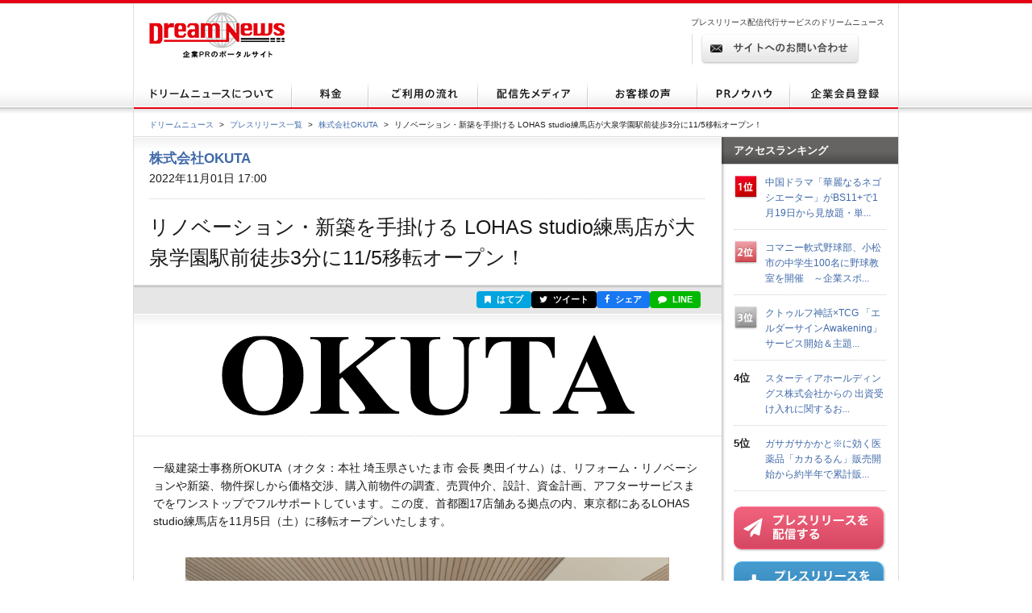

--- FILE ---
content_type: text/html; charset=utf-8
request_url: https://www.dreamnews.jp/press/0000269356/
body_size: 11699
content:
<!DOCTYPE html PUBLIC "-//W3C//DTD XHTML 1.0 Transitional//EN" "http://www.w3.org/TR/xhtml1/DTD/xhtml1-transitional.dtd">
<html xmlns="http://www.w3.org/1999/xhtml" xml:lang="ja" lang="ja">
<head>
  <meta http-equiv="Content-Type" content="text/html; charset=utf-8" />
  <title>リノベーション・新築を手掛ける LOHAS studio練馬店が大泉学園駅前徒歩3分に11/5移転オープン！ | 株式会社OKUTAのプレスリリース</title>
  <meta http-equiv="content-script-type" content="text/javascript" />
  <meta http-equiv="content-style-type" content="text/css" />
  <meta name="csrf-token" content="20bbwdH9OB4SQjgchA6luJBw5ngjA7fiuA6zHJsG">
    <meta name="keywords" content="リノベーション・新築を手掛ける LOHAS studio練馬店が大泉学園駅前徒歩3分に11/5移転オープン！,株式会社OKUTA,プレスリリース,ニュースリリース,配信,代行,DreamNews,ドリームニュース" />
  <meta name="description" content="" />
  <!-- OGP -->
<meta property="og:type" content="article" />
<meta property="og:url" content="https://www.dreamnews.jp/press/0000269356" />
<meta property="og:site_name" content="ドリームニュース" />
<meta property="og:title" content="リノベーション・新築を手掛ける LOHAS studio練馬店が大泉学園駅前徒歩3分に11/5移転オープン！" />
<meta property="og:description" content="" />
<meta property="fb:app_id" content="281214448729868">
<meta property="og:image" content="https://www.dreamnews.jp/press/0000269356/images/bodyimage1" />
<!-- Twitter Card -->
<meta name="twitter:site" content="@dreamnews_press">
<meta name="twitter:title" content="リノベーション・新築を手掛ける LOHAS studio練馬店が大泉学園駅前徒歩3分に11/5移転オープン！">
<meta name="twitter:card" content="summary_large_image">
<meta name="twitter:creator" content="@dreamnews_press">
<meta name="twitter:description" content="">
<meta name="twitter:domain" content="www.dreamnews.jp">
<meta name="twitter:image" content="https://www.dreamnews.jp/press/0000269356/images/bodyimage1">
<meta name="twitter:image:src" content="https://www.dreamnews.jp/press/0000269356/images/bodyimage1">
  <link rel="shortcut icon" href="/img/common/favicon.ico" />
  <!-- for legacy browser -->
  <link rel="stylesheet" href="https://cdnjs.cloudflare.com/ajax/libs/font-awesome/4.7.0/css/font-awesome.min.css" />
  <link rel="stylesheet" type="text/css" href="/css/press.css?aaa" media="screen,print" />
<link rel="canonical" href="https://www.dreamnews.jp/press/0000269356" />
  <link rel="preload" as="style" href="https://www.dreamnews.jp/build/assets/app-SUL7eeBe.css" /><link rel="modulepreload" as="script" href="https://www.dreamnews.jp/build/assets/app-Cupe5fKM.js" /><link rel="modulepreload" as="script" href="https://www.dreamnews.jp/build/assets/jquery-C1W3mA5c.js" /><link rel="modulepreload" as="script" href="https://www.dreamnews.jp/build/assets/jquery.cookie-DCGUuyZl.js" /><link rel="modulepreload" as="script" href="https://www.dreamnews.jp/build/assets/jquery-DvToKkqq.js" /><link rel="stylesheet" href="https://www.dreamnews.jp/build/assets/app-SUL7eeBe.css" /><script type="module" src="https://www.dreamnews.jp/build/assets/app-Cupe5fKM.js"></script>  </head>

<body >
  <a id="pagetop" name="pagetop"></a>
  <div id="header">
  <p id="logo"><a href="/"><img src="/img/common/logo01.gif" alt="プレスリリース配信代行・掲載ならドリームニュース" width="168" height="57" /></a></p>
  
  <div class="contactBox">
  
  <p id="h1_sub">プレスリリース配信代行サービスのドリームニュース</p>
  <div class="tel">
  
  <!--<p class="txt01">サービスお問い合わせ専用ダイヤル <span>9:00～18：00（土日祝日を除く）</span></p>
  <p class="txt02"><span>03-6459-2831</span></p>-->
  
  </div> <!-- end of class="tel" -->
  
  <p class="ro btn01"><a href="https://www.dreamnews.jp/contact"><img src="/img/common/btn01.gif" alt="サイトからのお問い合わせ" width="197" height="38" /></a></p>
  </div>
  </div> <!-- end of id="header" -->


<div id="gnav">
  <ul class="ro">
    <li>
      <a href="https://www.dreamnews.jp/about">
        <img src="/img/common/gnav01.gif" alt="ドリームニュースについて" width="196" height="35" />
      </a>
    </li>
    <li>
      <a href="https://www.dreamnews.jp/price">
        <img src="/img/common/gnav02.gif" alt="料金" width="95" height="35" />
      </a>
    </li>
    <li>
      <a href="https://www.dreamnews.jp/flow">
        <img src="/img/common/gnav03.gif" alt="ご利用の流れ" width="136" height="35" />
      </a>
    </li>
    <li>
      <a href="https://www.dreamnews.jp/medialist">
        <img src="/img/common/gnav04.gif" alt="配信先メディア" width="136" height="35" />
      </a>
    </li>
    <li>
      <a href="https://www.dreamnews.jp/interview">
        <img src="/img/common/gnav05.gif" alt="お客様の声" width="136" height="35" />
      </a>
    </li>
    <li>
      <a href="https://www.dreamnews.jp/kiwame">
        <img src="/img/common/gnav06.gif" alt="PRノウハウ" width="115" height="35" />
      </a>
    </li>
    <li>
      <a href="https://www.dreamnews.jp/attention">
        <img src="/img/common/gnav07.gif" alt="企業会員登録" width="134" height="35" />
      </a>
    </li>
  </ul>
</div> <!-- end of id="gnav" -->  <div id="breadCrumb">
  <div id="breadCrumb-inner">
    <ul>
      <li><a href="https://www.dreamnews.jp">ドリームニュース</a><span>&gt;</span></li>
      <li><a href="https://www.dreamnews.jp/press">プレスリリース一覧</a><span>&gt;</span></li>
              <li><a href="https://www.dreamnews.jp/company/0000004007">株式会社OKUTA</a><span>&gt;</span></li>
            <li class="press_title">リノベーション・新築を手掛ける LOHAS studio練馬店が大泉学園駅前徒歩3分に11/5移転オープン！</li>
    </ul>
  </div>
</div> <!-- end of id="breadCrumb" -->

<div id="main" class="press">
  <div id="main2column" class="clearfix">
    <div id="colmunLeft">
      <div id="headSec" class="section">
        <div id="company_name">
                      <a href="https://www.dreamnews.jp/company/0000004007">株式会社OKUTA</a>
                  </div>
        <p class="date">2022年11月01日 17:00</p>
        <h1>リノベーション・新築を手掛ける LOHAS studio練馬店が大泉学園駅前徒歩3分に11/5移転オープン！</h1>
      </div> <!-- end of id="headSec" -->

      <div id="socialBtn">
        <div id="socialBtnInner" class="clearfix">
          <ul class="clearfix">
                        <li class="buttonHatena">
              <a href="https://b.hatena.ne.jp/entry/panel/?url=https%3A%2F%2Fwww.dreamnews.jp%2Fpress%2F0000269356&title=%E3%83%AA%E3%83%8E%E3%83%99%E3%83%BC%E3%82%B7%E3%83%A7%E3%83%B3%E3%83%BB%E6%96%B0%E7%AF%89%E3%82%92%E6%89%8B%E6%8E%9B%E3%81%91%E3%82%8B+LOHAS+studio%E7%B7%B4%E9%A6%AC%E5%BA%97%E3%81%8C%E5%A4%A7%E6%B3%89%E5%AD%A6%E5%9C%92%E9%A7%85%E5%89%8D%E5%BE%92%E6%AD%A93%E5%88%86%E3%81%AB11%2F5%E7%A7%BB%E8%BB%A2%E3%82%AA%E3%83%BC%E3%83%97%E3%83%B3%EF%BC%81" target="_blank" rel="nofollow" title="このエントリーをはてなブックマークに追加"><i class="fa fa-bookmark"></i> はてブ</a>
            </li>
            <li class="buttonTwitter">
              <a href="https://twitter.com/intent/tweet?text=%E3%83%AA%E3%83%8E%E3%83%99%E3%83%BC%E3%82%B7%E3%83%A7%E3%83%B3%E3%83%BB%E6%96%B0%E7%AF%89%E3%82%92%E6%89%8B%E6%8E%9B%E3%81%91%E3%82%8B+LOHAS+studio%E7%B7%B4%E9%A6%AC%E5%BA%97%E3%81%8C%E5%A4%A7%E6%B3%89%E5%AD%A6%E5%9C%92%E9%A7%85%E5%89%8D%E5%BE%92%E6%AD%A93%E5%88%86%E3%81%AB11%2F5%E7%A7%BB%E8%BB%A2%E3%82%AA%E3%83%BC%E3%83%97%E3%83%B3%EF%BC%81&url=https%3A%2F%2Fwww.dreamnews.jp%2Fpress%2F0000269356&via=dreamnews_press" target="_blank" rel="nofollow" title="ツイート"><i class="fa fa-twitter"></i> ツイート</a>
            </li>
            <li class="buttonFacebook">
              <a href="https://www.facebook.com/sharer/sharer.php?u=https%3A%2F%2Fwww.dreamnews.jp%2Fpress%2F0000269356" target="_blank" rel="nofollow" title="シェア"><i class="fa fa-facebook"></i> シェア</a>
            </li>
            <li class="buttonLine">
              <a href="https://social-plugins.line.me/lineit/share?url=https%3A%2F%2Fwww.dreamnews.jp%2Fpress%2F0000269356" target="_blank" rel="nofollow" title="LINEで送る"><i class="fa fa-comment"></i> LINE</a>
            </li>
          </ul>
        </div>
      </div> <!-- end of id="socialBtn" -->

      <div id="section01" class="section">
                <div class="logo">
          <img src="https://www.dreamnews.jp/press/0000269356/images/headimage" />
        </div>
                <div class="block nodot clearfix">
          <div id="body" class="layout6" itemprop="articleBody">
  <div id="body1area">
    <div id="body1">
      一級建築士事務所OKUTA（オクタ：本社 埼玉県さいたま市 会長 奥田イサム）は、リフォーム・リノベーションや新築、物件探しから価格交渉、購入前物件の調査、売買仲介、設計、資金計画、アフターサービスまでをワンストップでフルサポートしています。この度、首都圏17店舗ある拠点の内、東京都にあるLOHAS studio練馬店を11月5日（土）に移転オープンいたします。<br /><br />
    </div><!-- #body1 -->
  </div><!-- #body1area -->
  <!-- #body1area -->
    <div id="bodyimagearea" class="iscenter">
    <img src="https://www.dreamnews.jp/press/0000269356/images/bodyimage1" id="bodyimage1">
  </div><!-- #bodyimage1area -->
    <div id="body2area">
    <div id="body2">
      <br />OKUTAではリフォーム・リノベーション・新築・不動産購入を検討中のお客様との打合せ用ショールームとして「LOHAS studio（ロハススタジオ）」を首都圏に展開しています。<br />これまでは、多くの方にお集まり頂けるよう広いスペースを重視し、また各拠点に事務所を併設しスタッフが在中していましたが、現在は全社員を対象にテレワークを推奨しています。Withコロナの時代に合わせ、ショールームも大勢が集まる場でなく少人数で使用できるようコンパクトな広さとし、ターミナル駅の近くに複数拠点設けることで最寄りの店舗へ来店して頂きやすいよう展開しています。<br /><br />練馬店は「Hygge×Timeless」をコンセプトに、国産木を多用し北欧と和風モダンテイストに設えました。日本の美意識を融合した飽きのこないデザインに仕上げており、経年美化していく素材の豊かさや北欧照明のほのかな灯りで寛ぎながら、スローな時間をお過ごしいただけます。<br /><br /><br /><br /><strong><span style="text-decoration:underline;">≪ LOHAS studio練馬店 詳細 ≫</span></strong><br /><br />住所：東京都練馬区東大泉1-33-2　ビュー大泉学園1F<br />電話：0120-19-5955（直通：048-631-1111）<br />営業時間：午前10時～午後6時<br />定休日：毎週水曜日<br />（ご都合が合わず、定休日や営業時間外の来店を希望されるお客さまは、大変お手数ですが店舗スタッフまでお問い合わせください。）<br />HP：<a href="https://www.dreamnews.jp/press/0000269356/j?ec=https%253A%252F%252Fwww.okuta.com%252Fpc%252Fstudio%252F">https://www.okuta.com/pc/studio/</a><br /><br /><br /><br /><strong><span style="text-decoration:underline;">≪ 一級建築士事務所 株式会社 OKUTAについて ≫</span></strong><br /><br />社　名：株式会社 OKUTA（オクタ）<br />店　舗：LOHAS studio（ロハススタジオ・首都圏17店舗）<br />Handyman（ハンディマン首都圏50店舗COM加盟店含む）<br />本　社：埼玉県さいたま市大宮区宮町3-25<br />代表取締役会長：奥田　イサム（おくたいさむ）<br />代表取締役社長：小泉　太（こいずみふとし）<br />設　立：1992年１月（創業：1991年）<br />社員数：約300名<br />資本金：6,700万円<br />売上：2021年9月度決算　70億3,500万円（OKUTA Family連結決算）<br /><br />【事業内容】<br />高品質・高性能で健康と環境を配慮した住宅デザインリフォーム・長期優良住宅推進モデル事業対応戸建住宅-マンション（LOHAS studio）・水まわりに特化したリフォーム（Handyman）・新築（LOHASTA home）・不動産仲介（OKUTA不動産）・オリジナル建材開発販売・自然エネルギー機器（太陽光発電、太陽熱温水等）販売（OK-DEPOT）<br />＊長期優良住宅推進モデル事業対応（戸建住宅、マンション）<br /><br />◆OKUTAは1% for the Planetのメンバーです。<br />自然環境を守るため、オリジナル建材の売上の1%を<br />環境保護活動に寄付しています。<br /><br />◆OKUTAのpassiv designは<br />「GOOD DESIGN AWARD 2015年度」を受賞しました<br /><br />◆株式会社OKUTA《公式サイト》<a href="https://www.dreamnews.jp/press/0000269356/j?ec=https%253A%252F%252Fokuta.jp%252F">https://okuta.jp/</a><br />OKUTA Facebookページ：<a href="https://www.dreamnews.jp/press/0000269356/j?ec=https%253A%252F%252Fwww.facebook.com%252FOKUTA">https://www.facebook.com/OKUTA</a><br />OKUTAオフィシャルブログ：<a href="https://www.dreamnews.jp/press/0000269356/j?ec=https%253A%252F%252Fokuta.jp%252Fblog%252Fpublic%252F">https://okuta.jp/blog/public/</a><br /><br />《本件についてのお問い合わせ先》<br />一級建築士事務所　株式会社 OKUTA　総務部広報課　佐藤・小林<br />〒330-0802　埼玉県さいたま市大宮区宮町3-25<br />TEL：048-631-1163　　FAX：048-657-6000<br />MAIL：center@okuta.com
    </div><!-- #body2 -->
  </div><!-- #body2area -->
</div><!-- #body -->
        </div> <!-- end of class="block" -->
        <div class="press-attention-area">
            <p>※記載内容（リンク先を含む）のサービスや表現の適法性について、ドリームニュースでは関知しておらず確認しておりません。<p>
        </div>

          
        <div class="block">
          <ul class="clearfix">
            <li class="date">2022年11月01日 17:00</li>
                        <li class="category"><a href="https://www.dreamnews.jp/category/18">その他</a></li>
                      </ul>
                    <ul class="tag clearfix">
            <li>住宅、建築、不動産</li>
          </ul>
                  </div> <!-- end of class="block" -->
      </div> <!-- end of id="section01" -->

      
            <div id="outline" class="section">
        <div class="ttlBlock">
          <h2>会社概要</h2>
        </div>
        <div class="cont clearfix">
                    <div class="txtBlock">
            <dl class="clearfix">
              <dt>商号</dt>
              <dd>株式会社OKUTA（カブシキガイシャオクタ）
              </dd>
                            <dt>代表者</dt>
              <dd>奥田イサム</dd>
                                          <dt>所在地</dt>
              <dd>〒330-0802埼玉県さいたま市大宮区宮町3-25OKUTA Family BLDG</dd>
                                          <dt>TEL</dt>
              <dd>0120-19-5955</dd>
                                          <dt>業種</dt>
              <dd>住宅・家具・不動産・建築・土木</dd>
                                          <dt>上場先</dt>
              <dd>未上場</dd>
                                          <dt>従業員数</dt>
              <dd>500名未満</dd>
                                          <dt>会社HP</dt>
              <dd><a href="http://www.okuta.com/" rel="nofollow" target="_blank">http://www.okuta.com/</a>
              </dd>
                                          <dt>公式ブログ</dt>
              <dd><a href="http://www.okuta.com/blog/official/" rel="nofollow" target="_blank">http://www.okuta.com/blog/official/</a></dd>
                          </dl>
            <ul class="btnBlock clearfix ro">
            </ul>
          </div>
        </div>
      </div> <!-- end of id="outline" -->
      
            <div id="latest" class="section">
        <div class="ttlBlock">
          <h2>株式会社OKUTAの最新プレスリリース</h2>
        </div>
        <dl class="cont clearfix">
                    <dt>2025年12月23日 14:00</dt>
          <dd><a href="https://www.dreamnews.jp/press/0000337768">LOHASTA home「埼玉県環境住宅賞」にて協議会会長特別賞受賞！</a></dd>
                    <dt>2025年12月04日 09:00</dt>
          <dd><a href="https://www.dreamnews.jp/press/0000336032">LOHAS studio 5作品入賞！「ジェルコリフォームコンテスト2025 関東甲信越支部」</a></dd>
                    <dt>2025年12月03日 16:00</dt>
          <dd><a href="https://www.dreamnews.jp/press/0000336031">LOHAS studio「ウッドワン空間デザインアワード2025」にてウッドワン賞受賞</a></dd>
                    <dt>2025年10月27日 10:00</dt>
          <dd><a href="https://www.dreamnews.jp/press/0000332690">LOHAS studio 22年連続受賞！「ジェルコリフォームコンテスト全国大会」にて8作品受賞</a></dd>
                    <dt>2025年10月08日 13:00</dt>
          <dd><a href="https://www.dreamnews.jp/press/0000331315">LOHAS studio「住まいのリフォームコンクール」にて2作品受賞！</a></dd>
                  </dl>
        <p class="readMore"><a href="https://www.dreamnews.jp/company/0000004007">この企業のプレスリリースをもっと見る</a></p>
      </div> <!-- end of id="latest" -->
          </div> <!-- end of id="colmunLeft" -->

    <div id="colmunRight">
      <p class="title">アクセスランキング</p>
      <dl class="rank clearfix">
    <dt>
              <img src="/img/index/icon16.gif" alt="1位" width="30" height="31" />
          </dt>
    <dd>
      <a href="/press/0000339393/">中国ドラマ「華麗なるネゴシエーター」がBS11+で1月19日から見放題・単...</a>
    </dd>
  </dl>
    <dl class="rank clearfix">
    <dt>
              <img src="/img/index/icon17.gif" alt="2位" width="30" height="31" />
          </dt>
    <dd>
      <a href="/press/0000339373/">コマニー軟式野球部、小松市の中学生100名に野球教室を開催　～企業スポ...</a>
    </dd>
  </dl>
    <dl class="rank clearfix">
    <dt>
              <img src="/img/index/icon18.gif" alt="3位" width="30" height="31" />
          </dt>
    <dd>
      <a href="/press/0000339523/">クトゥルフ神話×TCG
「エルダーサインAwakening」
サービス開始＆主題...</a>
    </dd>
  </dl>
    <dl class="rank clearfix">
    <dt>
              4位
          </dt>
    <dd>
      <a href="/press/0000339370/">スターティアホールディングス株式会社からの
出資受け入れに関するお...</a>
    </dd>
  </dl>
    <dl class="rank clearfix">
    <dt>
              5位
          </dt>
    <dd>
      <a href="/press/0000320241/">ガサガサかかと※に効く医薬品「カカるるん」販売開始から約半年で累計販...</a>
    </dd>
  </dl>
      <script type="text/javascript">
        document.write('<script type="text/javascript" src="https://ra' + Math.floor(Math.random() * 2) + '.newswatch.co.jp/cgi-bin/ra/KAN044?cs=utf8&l=' + escape(location.href) + '"></scr' + 'ipt>');
      </script>
      <ul class="bnr">
        <li class="ro"><a href="https://www.dreamnews.jp/about"><img src="/img/common/press_combtn.png" alt="プレスリリースを配信する" /></a></li>
        <li class="ro"><a href="https://www.dreamnews.jp/about/media"><img src="/img/common/press_mediabtn.png" alt="プレスリリースを受け取る" /></a>
        </li>
        <li><a class="twitter-timeline" data-lang="ja" data-width="190" data-height="400" data-theme="light" href="https://twitter.com/dreamnews_press?ref_src=twsrc%5Etfw">ドリームニュース</a> <script async src="https://platform.twitter.com/widgets.js" charset="utf-8"></script></li>
        <li><a href="https://www.facebook.com/dreamnews.jp"><img src="/img/common/facebook_bnr.gif" alt="DreamNews:facebook"></a></li>
      </ul>
    </div> <!-- end of id="colmunRight" -->
  </div> <!-- end of id="main2column" -->
</div> <!-- end of id="main" -->

  <div id="pagetopBtn">
    <p><a href="#pagetop"><img src="/img/common/arrow01.gif" alt="" width="46" height="26" /></a></p>
  </div> <!-- end of id="pagetopBtn" -->
  <div id="footer">
  <div id="footerin">
    <dl class="footlist1">
      <dt>プレスリリース配信代行サービス</dt>
      <dd><a href="https://www.dreamnews.jp/about">ドリームニュースについて</a></dd>
      <dd><a href="https://www.dreamnews.jp/price">料金</a></dd>
      <dd><a href="https://www.dreamnews.jp/flow">ご利用の流れ</a></dd>
      <dd><a href="https://www.dreamnews.jp/medialist">配信先メディア</a></dd>
      <dd><a href="https://www.dreamnews.jp/interview">お客様の声</a></dd>
      <dd><a href="https://www.dreamnews.jp/kiwame">プレスリリースの究め</a></dd>
      <dd><a href="https://www.dreamnews.jp/kiwame/pressrelease">プレスリリースとは</a></dd>
      <dd><a href="https://www.dreamnews.jp/kiwame/writing">プレスリリースの書き方</a></dd>
      <dd><a href="https://www.dreamnews.jp/kiwame/template">プレスリリース テンプレート</a></dd>
      <dd><a href="https://www.dreamnews.jp/kiwame/magazine">プレスリリースマガジン</a></dd>
    </dl>
    <div class="footlist2">
      <div class="listCover">
        <dl class="footlist3">
          <dt>その他</dt>
          <dd><a href="https://www.dreamnews.jp/faq">よくあるご質問</a></dd>
          <dd><a href="https://www.dreamnews.jp/about/agency">代理店プログラム</a></dd>
          <dd><a href="https://www.dreamnews.jp/ad">広告掲載について</a></dd>
        </dl>
        <dl class="footlist4">
          <dt>関連サービス</dt>
          <dd><a href="https://www.dreamnews.jp/option/global">海外プレスリリース配信サービス</a></dd>
          <!--<dd><a href="https://www.dreamnews.jp/option/prepub">プレパブPRサービス</a></dd>-->
          <dd><a href="https://www.web-kessan.jp/" target="_blank">インターネット決算公告サービス「決算＠公告」</a></dd>
          <dd><a href="https://www.b-get.jp/" target="_blank">ブログでプロモーション「ブロゲット」</a></dd>
        </dl>
      </div> <!-- end of class="listCover" -->
      <dl class="footlist5">
        <dt>会員登録</dt>
        <dd><a href="https://www.dreamnews.jp/attention">企業会員登録-プレスリリース配信をご希望の企業様はこちら</a></dd>
        <dd><a href="https://www.dreamnews.jp/about/media">メディア会員登録-無料で最新のプレスリリースをお届けします</a></dd>
        <dd><a href="https://www.dreamnews.jp/about/monitor">モニター会員登録-登録無料、モニター会員募集中</a></dd>
      </dl>
    </div> <!-- end of class="footlist2" -->

    <dl class="footlist6">
      <dd>
        <p class="tel"></p>
        <p class="ro mt13"><a href="https://www.dreamnews.jp/contact"><img src="/img/common/btn02.gif" alt="サイトからのお問い合わせ" width="220" height="39" /></a></p>
        <p class="logo"><img src="/img/common/logo02.gif" alt="GlobalInsight Co.,Ltd." width="170" height="46" /></p>
      </dd>
    </dl> <!-- end of class="footlist6" -->
  </div> <!-- end of id="footerin" -->
</div> <!-- end of id="footer" -->

<div id="footer2">

  <p>
    <a href="https://www.dreamnews.jp/company">運営会社 </a>
     ｜ <a href="https://www.dreamnews.jp/privacy">プライバシーポリシー</a>
     ｜ <a href="https://www.dreamnews.jp/guideline/deletion">情報削除ガイドライン</a>
     ｜ <a href="https://www.dreamnews.jp/sitepolicy">サイトのご利用について</a>
     ｜ <a href="https://www.dreamnews.jp/sitemap">サイトマップ</a>
     ｜ <a href="https://www.dreamnews.jp/contact">お問い合わせ</a>
    </p>
  <address>&copy; 2007-2026 GlobalIndex Co.,Ltd. All Rights Reserved. </address>
</div> <!-- end of id="footer2" -->

  <script type="application/ld+json">
[{"@context":"https://schema.org","@type":"NewsArticle","headline":"リノベーション・新築を手掛ける LOHAS studio練馬店が大泉学園駅前徒歩3分に11/5移転オープン！","name":"リノベーション・新築を手掛ける LOHAS studio練馬店が大泉学園駅前徒歩3分に11/5移転オープン！","url":"https://www.dreamnews.jp/press/0000269356","image":[{"@type":"ImageObject","url":"https://www.dreamnews.jp/press/0000269356/images/bodyimage1"}],"datePublished":"2022-11-01T17:00:00+09:00","dateModified":"2022-11-01T17:00:26+09:00","mainEntityOfPage":{"@type":"WebPage","@id":"https://www.dreamnews.jp/press/0000269356","name":"リノベーション・新築を手掛ける LOHAS studio練馬店が大泉学園駅前徒歩3分に11/5移転オープン！"},"author":{"@type":"Organization","name":"株式会社OKUTA"},"publisher":{"@type":"Organization","name":"ドリームニュース","logo":{"@type":"ImageObject","url":"https://www.dreamnews.jp/img/common/dreamnews.png","width":112,"height":112}},"identifier":"0000269356","inLanguage":"ja","isAccessibleForFree":true,"description":"","isPartOf":{"@type":"CreativeWork","name":"ドリームニュース","url":"https://www.dreamnews.jp"},"thumbnailUrl":"https://www.dreamnews.jp/press/0000269356/images/bodyimage1","articleSection":"その他"},{"@context":"https://schema.org","@type":"BreadcrumbList","itemListElement":[{"@type":"ListItem","position":1,"name":"ドリームニュース","item":"https://www.dreamnews.jp"},{"@type":"ListItem","position":2,"name":"プレスリリース一覧","item":"https://www.dreamnews.jp/press"},{"@type":"ListItem","position":3,"name":"株式会社OKUTA","item":"https://www.dreamnews.jp/company/0000004007"},{"@type":"ListItem","position":4,"name":"リノベーション・新築を手掛ける LOHAS studio練馬店が大泉学園駅前徒歩3分に11/5移転オープン！","item":"https://www.dreamnews.jp/press/0000269356"}]}]</script>
</body>

</html>


--- FILE ---
content_type: text/css
request_url: https://www.dreamnews.jp/build/assets/app-SUL7eeBe.css
body_size: 14437
content:
html{overflow-y:scroll}body{color:#1a1a1a;font-size:13px;font-family:メイリオ,ＭＳ Ｐゴシック,sans-serif;text-align:center;background:#fff url(/img/common/bg01.gif) top left repeat-x;line-height:150%}* html body{font-family:メイリオ,ＭＳ Ｐゴシック,sans-serif;font-size:82%}*:first-child+html body{font-family:メイリオ,ＭＳ Ｐゴシック,sans-serif;font-size:82%}h1,h2,h3,h4,h5,h6,p,pre,blockquote,ul,ol,dl,dd{font-size:100%}img{vertical-align:bottom}a,a:link{color:#3f69a9;text-decoration:none}a:visited{color:#8e3e97;text-decoration:none}a:hover{color:#ff8a00;text-decoration:underline}html,body{height:100%;margin:0}#container{width:100%;min-height:100%;height:auto!important;height:100%;margin:0 auto;position:relative}#header{width:948px;text-align:left;margin:5px auto 0;border-right:1px solid #dddddd;border-left:1px solid #dddddd;padding-bottom:20px}.mypage#header{position:relative;height:61px;padding-bottom:0;z-index:2}#header #logo{float:left;padding:10px 0 0 19px}#header h1,#header #h1_sub{font-weight:400;font-size:10px;margin:3px 17px 0 9px;padding:0 0 0 10px;color:#333;text-align:right}.mypage#header h1{position:absolute;float:none;padding:10px 0 0 19px;background:none;margin:0}#header .contactBox{float:right}.mypage#header .contactBox{margin-top:5px}#header .tel{float:left;padding:0 10px;margin-top:5px;text-align:left}#header .tel .txt01{font-weight:700}#header .tel .txt01 span{font-weight:400;font-size:85%}#header .tel .txt02{font-weight:700;color:#e70010;font-size:185%}#header .tel .txt02 span{padding-left:37px;background:url(/img/common/icon01.gif) 8px .15em no-repeat}#header .btn01{float:left;margin-top:5px;padding-right:14px;padding-left:10px;border-left:1px solid #dddddd}#gnav{background:url(/img/common/bg02.gif) bottom left repeat-x}.mypage#gnav{position:relative;z-index:1}.mypage#gnav .inner{width:948px;min-height:36px;_height:36px;overflow:hidden;margin:0 auto;border-right:1px solid #dddddd;border-left:1px solid #dddddd}.mypage#gnav #hNavi{display:inline;float:right;margin-right:14px;background:url(/img/common/mypage_head_bg1.gif) no-repeat left top;_background:none}.mypage#gnav #hNavi-inner{padding:0 5px;background:url(/img/common/mypage_head_bg2.gif) no-repeat right top;zoom:1}.mypage#gnav #hNavi-inner a:hover{text-decoration:underline}#gnav ul{width:948px;text-align:left;margin:0 auto;border-right:1px solid #dddddd;border-left:1px solid #dddddd}.mypage#gnav #hNavi ul{_float:right;width:auto;overflow:hidden;margin:0;padding-top:10px;_background:url(/img/common/mypage_head_bg1.gif) no-repeat left top;border:none}#gnav ul li{float:left}.mypage#gnav #hNavi ul li{display:inline;margin-right:9px;margin-left:-1px;padding-left:9px;border-left:1px solid #ddd;font-size:93%;height:1.2em}#main2column{min-height:800px}#pagetopBtn{background:url(/img/common/bg04.gif) bottom left repeat-x;height:95px}#pagetopBtn p{width:925px;background:url(/img/common/bg03.gif) top left no-repeat;margin:0 auto;text-align:right;padding:59px 25px 10px 0}* html #footer_container{bottom:expression(document.getElementById("container").offsetHeight % 2 == 0 ? 0 : -1)}#footer_container{width:100%;position:absolute;bottom:0;background:none}#footer{background:#dbdbdb url(/img/common/bg05.gif) top left repeat-x}#footerin{width:950px;margin:0 auto;text-align:left;padding-top:20px;padding-bottom:25px;color:#4d4d4d}#footerin dt{font-weight:700}#footerin a{color:#4d4d4d}#footerin .footlist1{float:left;width:215px;padding-left:14px}#footerin .footlist2{float:left;width:448px;padding-left:22px;background:url(/img/common/bg06.gif) top left repeat-y}#footerin .footlist3{float:left;width:140px}#footerin .footlist4{float:left;width:286px;padding-left:22px;background:url(/img/common/bg06.gif) top left repeat-y}#footerin .footlist5{margin-top:18px}#footerin .footlist6{float:left;width:235px;background:url(/img/common/bg06.gif) top left repeat-y;padding-left:16px}#footerin .footlist6{float:left;width:235px;background:url(/img/common/bg06.gif) top left repeat-y;padding-left:16px}#footerin .footlist6 dt{padding-left:4px}#footerin .footlist6 .time{font-size:85%;padding-left:5px}#footerin .footlist6 .tel{font-weight:700;font-size:185%;padding-left:34px;background:url(/img/common/icon02.gif) 5px 0 no-repeat;margin-top:3px}#footerin .footlist6 .logo{background:url(/img/common/bg07.gif) top left repeat-x;margin-top:9px;padding-top:18px;text-align:center;width:223px}#footer2{background:#ececec url(/img/common/bg08.gif) top left repeat-x;padding:13px 0 16px;color:#999}#footer2 a{color:#1a1a1a}#footer2 address{color:#4d4d4d;font-style:normal;font-size:85%;margin-top:10px}#breadCrumb{background:url(/img/common/breadcrumb_bg01.gif) repeat-x left top}#breadCrumb-inner{width:929px;margin:0 auto;padding:15px 0 0 19px;border:1px solid #DDDDDD;border-top:none;overflow:hidden;background:url(/img/common/breadcrumb_bg02.gif) repeat-x left top}#breadCrumb ul{padding-bottom:9px}#breadCrumb ul{zoom:1}#breadCrumb ul:after{content:" ";display:block;visibility:hidden;height:.1px;clear:both;font-size:.1em;line-height:0}* html #breadCrumb ul{display:inline-block}* html #breadCrumb ul{height:1%}#breadCrumb ul{display:block}#breadCrumb ul li{float:left;margin-right:7px;font-size:77%}#breadCrumb ul li span{padding-left:7px}#main #main2column{width:950px;margin:0 auto;padding-bottom:60px;background:url(/img/common/column2_bg.gif) repeat-y left top;text-align:left}#main #main2column #colmunLeft{display:inline;float:left;width:729px;padding-left:1px;font-size:14px;line-height:1.6}#main #main2column #colmunLeft .borderBoxShadow{background:url(/img/common/borderbox_shadow.gif) no-repeat scroll left bottom transparent;padding-bottom:14px;margin-top:10px}#main #main2column #colmunLeft .borderBox{background-color:#f2f2f2;border:1px solid #DDDDDD;padding:4px}#main #main2column #colmunLeft .borderBox .inner{background-color:#fff}#main #main2column #colmunLeft .catch{color:#e7000b;font-size:100%;font-weight:700;line-height:1.4}#main #main2column #colmunRight{display:inline;float:right;width:219px;padding-right:1px}#main #main2column #colmunRight .title{padding:7px 5px 8px 15px;background:url(/img/index/bg12.gif) bottom left no-repeat;color:#fff;font-weight:700}#main #main2column #colmunRight dl.related{padding:0 15px}#main #main2column #colmunRight dl.related dt{margin-top:12px}#main #main2column #colmunRight dl.related dt img{vertical-align:middle}#main #main2column #colmunRight dl.related dd{margin-top:5px;padding-bottom:12px;background:url(/img/index/dotted01.gif) bottom left repeat-x}#main #main2column #colmunRight dl.related dd.last{background:none}#main #main2column #colmunRight p.listview{margin-top:6px;padding:0 15px;text-align:right}#main #main2column #colmunRight dl.rank{margin:0 15px;padding:12px 0;background:url(/img/index/dotted01.gif) bottom left repeat-x}#main #main2column #colmunRight dl.rank.last{background:none}#main #main2column #colmunRight dl.rank dt{display:inline;float:left;width:38px;font-weight:700}#main #main2column #colmunRight dl.rank dd{display:inline;float:right;width:150px;font-size:90%}#main #main2column dl.info{padding:0 15px}#main #main2column dl.info dt{margin-top:12px}#main #main2column dl.info dt img{vertical-align:middle;margin-bottom:3px}#main #main2column dl.info dd{background:url(/img/index/dotted01.gif) bottom left repeat-x;padding-bottom:12px;margin-top:5px}#main #main2column p.listview{padding:0 15px;text-align:right;margin:6px 0 20px}#main #main2column #colmunRight .bnr{text-align:center;margin-top:18px}#main #main2column #colmunRight .bnr li{margin-top:10px}#main #main2column #colmunRight .bnr li.last{margin-bottom:18px}#main #main2column #colmunLeft .section .cont .errorNote,#main #main2column #colmunLeft .section2 .cont form .errorNote{margin-top:15px;padding:10px 0;border:1px solid #e70010;background-color:#fae1e3;text-align:center}#main #main2column #colmunLeft .section .cont .errorNote p span{padding:2px 0 2px 35px;background:url(/img/common/icon16.gif) no-repeat left center;color:#e70010;font-size:116%}#main #main2column #colmunLeft .section .cont table td .error,#main #main2column #colmunLeft .section2 .cont table td .error,#main #main2column #colmunLeft .section2 .cont ul.error,#main #main2column #colmunLeft .section2 .cont .error{margin-bottom:5px;padding:10px 0 9px 30px;background:url(/img/common/icon14.png) no-repeat 6px 10px #e70010;color:#fff;text-align:left}#main #main2column #colmunLeft .borderBox .error{margin-bottom:10px;padding:3px 0 0 25px!important;height:17px;background:url(/img/common/icon14.gif) no-repeat left 1px;color:#e70010}#main #main2column #colmunLeft .section2 .cont table td #count_outline,#main #main2column #colmunLeft .section2 .cont table td #count_title{color:red}#main #main2column #colmunLeft .section2 .cont ul.error{height:20px}#main #main2column #colmunLeft .section .cont textarea{resize:vertical}#main #main2column ul.my_info li span{margin:0 15px 0 0;line-height:1.5;float:left}#main #main2column ul.my_info a{width:80%;line-height:1.5;float:left}#main #main2column ul.my_info li img{vertical-align:middle;margin:0 0 1px 10px}#main #main2column ul.my_info li{background:url(/img/index/dotted01.gif) bottom left repeat-x;padding-bottom:12px;margin-top:12px}#main #main2column p.my_info_listview{text-align:right;margin:6px 0 0}#mypage #main #main2column #colmunLeft ul#my_menu{margin:0 0 0 -16px}#mypage #main #main2column #colmunLeft ul#my_menu li{float:left;margin:10px 0 5px 50px;width:175px;line-height:1.7em}#mypage #main #main2column #colmunLeft ul#my_menu li a{display:block}#mypage #main #main2column #colmunLeft ul#my_menu li.arrowLink a:hover{background:url(/img/common/icon_arrow.gif) no-repeat left 5px;display:block;padding-left:12px}#mypage #main #main2column #colmunLeft ul#my_menu li div{padding:5px 5px 10px;font-size:90%}#mypage #main #main2column #colmunLeft ul#my_menu li img{margin-bottom:5px}#main #main2column #colmunLeft ul#my_menu2{margin:0 0 0 -5px}#main #main2column #colmunLeft ul#my_menu2 li{float:left;margin:10px 0 5px 10px;width:220px;line-height:1.7em}#main #main2column #colmunLeft ul#my_menu2 li.arrowLink a:hover{background:url(/img/common/icon_arrow.gif) no-repeat left 5px;display:block;padding-left:12px}#main #main2column #colmunLeft ul#my_menu2 li a{display:block}#main #main2column #colmunLeft ul#my_menu3 li{float:left;margin:10px 0 25px;width:322px;line-height:1}#main #main2column #colmunLeft ul#my_menu3 li.even{margin-left:45px}#main #main2column #colmunLeft ul#my_menu3 .menu_title{background:url(/assets/mypage/img/my_menu_titleico.gif) no-repeat;padding-left:20px;font-weight:700;font-size:100%;display:block}#main #main2column #colmunLeft ul#my_option{margin:0 0 0 -16px}#main #main2column #colmunLeft ul#my_option li{float:left;margin:10px 0 5px 40px;width:300px;line-height:1.7em}#main #main2column #colmunLeft ul#my_option li a{display:block}#mypage #main #main2column #colmunLeft ul#my_option li.arrowLink a:hover{background:url(/img/common/icon_arrow.gif) no-repeat left 5px;display:block;padding-left:12px}#mypage #main #main2column #colmunLeft ul#my_option li div{padding:5px 5px 10px}#mypage #main #main2column #colmunLeft ul#my_option li img{margin-bottom:5px}#overseas #main2column #colmunLeft .my_kp .logo{margin-bottom:15px;text-align:right}#main2column #colmunLeft .kuchikomi .formBtn{background:url(/img/common/dotted01.gif) repeat-x scroll left top transparent;margin-top:15px;padding-top:21px}#main2column #colmunLeft .kuchikomi .formBtn .btn{text-align:center}#main2column #colmunLeft #section03 .kuchikomi h3{margin-top:10px}#main2column #colmunLeft #section03 .kuchikomi table{margin:10px 0 5px}#main2column #colmunLeft .kuchikomi .note{font-size:85%}#main2column #colmunLeft .kuchikomi .h3Block{margin:25px 0 5px}#main2column #colmunLeft .kuchikomi .grayBox{margin-top:30px}#main2column #colmunLeft .kuchikomi .requestBtn{position:absolute;top:15px;right:13px}#main2column #colmunLeft .kuchikomi .requestmenu_light,#main2column #colmunLeft .kuchikomi .requestmenu_pro{background:none;position:relative;width:690px;height:85px}#main2column #colmunLeft .kuchikomi .requestmenu_tw{background:none;position:relative;width:690px;height:85px;margin-bottom:50px}#main2column #colmunLeft .kiwame p{line-height:1.5em;font-size:110%}#main2column #colmunLeft .kiwame .kiwame_menu img{float:left}#main #main2column #colmunLeft .kiwame .borderBoxShadow{background:none}#main2column #colmunLeft .kiwame p span.pink{color:#ff1d79;font-weight:700}#main2column #colmunLeft .kiwame p span.blue{color:#21a0de;font-weight:700}#main2column #colmunLeft .kiwame p span.green{color:#39a734;font-weight:700}#main2column #colmunLeft .kiwame p span.orange{color:#dc7238;font-weight:700}#main2column #colmunLeft .kiwame .kousei_triangle{float:right;margin:0 0 0 10px}#main2column #colmunLeft .kiwame .samplebox{text-align:center;padding:0 20px;width:454px;margin-right:auto;margin-left:auto}#main2column #colmunLeft .kiwame #sample_description img{margin-bottom:10px}#main2column #colmunLeft .kiwame #sample_description p{margin-bottom:15px}#main2column #colmunLeft .kisha li{font-size:110%}#main2column #colmunLeft .kisha .img_center{text-align:center}#main2column #colmunLeft .kisha #kisha_list li{line-height:1.8em;background:url(/assets/mypage/img/kiwame_kisha_ico.gif) no-repeat;background-position:left center;text-indent:23px;margin-left:40px}#main2column #colmunLeft .kisha .kisha_img{float:right;margin:0 0 0 10px}#main2column #colmunLeft .kisha .catch2{color:#000;font-size:140%;font-weight:700;line-height:1.4}#main2column #colmunLeft .kisha .borderBoxShadow{background:none}#main2column #colmunLeft .kisha p{margin:15px 0 0;font-size:110%;line-height:1.5em}#main2column #colmunLeft .kisha #kisha_talk{margin-bottom:10px}#main2column #colmunLeft .kisha #kisha_talk img{float:left;clear:both}#main2column #colmunLeft .kisha #kisha_talk p{padding-left:60px;padding-bottom:15px;min-height:50px;border-bottom:1px dotted #dddddd}#main #main2column #colmunLeft .kisha #BBS2.borderBoxShadow{background:url(/img/common/borderbox_shadow.gif) no-repeat scroll right bottom transparent!important;padding-bottom:14px;margin-top:10px}#main2column #colmunLeft .kisha #kisha_talk p.d_01{background:url(/assets/mypage/img/kiwame_dimg_01.gif) no-repeat left top}#main2column #colmunLeft .kisha #kisha_talk p.d_02{background:url(/assets/mypage/img/kiwame_dimg_02.gif) no-repeat left top}#main2column #colmunLeft .kisha #kisha_talk p.d_03{background:url(/assets/mypage/img/kiwame_dimg_03.gif) no-repeat left top}#main2column #colmunLeft .kisha #kisha_talk p.d_04{background:url(/assets/mypage/img/kiwame_dimg_04.gif) no-repeat left top}#main2column #colmunLeft .kisha #kisha_talk p.d_05{background:url(/assets/mypage/img/kiwame_dimg_05.gif) no-repeat left top}#main2column #colmunLeft .kisha #kisha_talk p.k_01{background:url(/assets/mypage/img/kiwame_kimg_01.gif) no-repeat left top}#main2column #colmunLeft .kisha #kisha_talk p.k_02{background:url(/assets/mypage/img/kiwame_kimg_02.gif) no-repeat left top}#main2column #colmunLeft .kisha #kisha_talk p.k_03{background:url(/assets/mypage/img/kiwame_kimg_03.gif) no-repeat left top}#main2column #colmunLeft .kisha #kisha_talk p.k_04{background:url(/assets/mypage/img/kiwame_kimg_04.gif) no-repeat left top}#main2column #colmunLeft .kisha #kisha_talk p.k_05{background:url(/assets/mypage/img/kiwame_kimg_05.gif) no-repeat left top}#main2column #colmunLeft .kisha #kisha_point{margin-bottom:20px}#main2column #colmunLeft .kisha #kisha_point li{line-height:1.8em;font-weight:700}#main2column #colmunLeft .kisha #kisha_list2 li{line-height:1.8em;background:url(/assets/mypage/img/kiwame_kisha_ico.gif) no-repeat;background-position:left center;text-indent:23px}#main2column #colmunLeft .kisha .kisha_matome{background:#fff0ff;border:1px solid #dddddd;padding:15px;font-size:110%;margin:20px 0;line-height:1.8em}.kiwame-submenu{background:#fbfbfb;border-bottom:1px solid #e7e7e7;border-top:1px solid #e7e7e7;box-shadow:6px 0 6px -6px #0006 inset;margin-top:15px;width:219px}.kiwame-submenu li{border-bottom:1px solid #e7e7e7;position:relative;margin-bottom:0!important}.kiwame-submenu li:last-child{border-bottom:none}.kiwame-submenu li:after{content:"";font-family:FontAwesome;color:#bebebe;position:absolute;right:13px;top:25px;transition:ease .3s}.kiwame-submenu li:hover,.kiwame-submenu li.current{box-shadow:6px 0 6px -6px #0006 inset;background:#fefefe}.kiwame-submenu li:hover:after,.kiwame-submenu li.current:after{color:#e60010;right:8px;transition:ease .3s;transform:scale(1.2)}.kiwame-submenu a{display:block;padding:25px 0 24px 15px;color:#4d4d4d;text-decoration:none}#terms #main2column #colmunLeft .cont #terms_wrap h3{font-size:120%;margin-bottom:20px}#terms #main2column #colmunLeft .cont #terms_wrap h4{font-size:110%;margin:40px 0 20px}#terms #main2column #colmunLeft .cont #terms_wrap p{margin:10px 0}#terms #main2column #colmunLeft .cont #terms_wrap ul li{line-height:150%}#footerin .listCover:after,#footerin:after,#gnav ul:after,#header:after,#header .contactBox:after{content:".";display:block;height:0px;clear:both;visibility:hidden}#footerin .listCover,#footerin,#gnav ul,#header,#header .contactBox{zoom:1}*{margin:0;padding:0}fieldset,img{border:none}h1,h2,h3,h4,h5,h6,p,pre,blockquote,ul,ol,dl,dd{margin:0;padding:0}ul,ol,li{list-style:none;line-height:100%}:focus{-moz-outline-style:none}a,input{outline:none}.bReader{display:none;display:block;height:1px;position:absolute;top:-900px;left:-900px;font-size:1px;line-height:100%}hr{display:none}form{display:inline}br.clear{font-size:1px;line-height:100%;clear:both}.clearfix:after{content:".";display:block;height:0;clear:both;visibility:hidden}.clearfix{display:inline-table;min-height:1%}* html .clearfix{height:1%}.clearfix{display:block}.imgfix{font-size:1px;line-height:1px}.mt0{margin-top:0!important}.mt1{margin-top:1px!important}.mt2{margin-top:2px!important}.mt3{margin-top:3px!important}.mt4{margin-top:4px!important}.mt5{margin-top:5px!important}.mt6{margin-top:6px!important}.mt7{margin-top:7px!important}.mt8{margin-top:8px!important}.mt9{margin-top:9px!important}.mt10{margin-top:10px!important}.mt11{margin-top:11px!important}.mt12{margin-top:12px!important}.mt13{margin-top:13px!important}.mt14{margin-top:14px!important}.mt15{margin-top:15px!important}.mt16{margin-top:16px!important}.mt17{margin-top:17px!important}.mt18{margin-top:18px!important}.mt19{margin-top:19px!important}.mt20{margin-top:20px!important}.mt21{margin-top:21px!important}.mt22{margin-top:22px!important}.mt23{margin-top:23px!important}.mt24{margin-top:24px!important}.mt25{margin-top:25px!important}.mt26{margin-top:26px!important}.mt27{margin-top:27px!important}.mt28{margin-top:28px!important}.mt29{margin-top:29px!important}.mt30{margin-top:30px!important}.mt31{margin-top:31px!important}.mt32{margin-top:32px!important}.mt33{margin-top:33px!important}.mt34{margin-top:34px!important}.mt35{margin-top:35px!important}.mt36{margin-top:36px!important}.mt37{margin-top:37px!important}.mt38{margin-top:38px!important}.mt39{margin-top:39px!important}.mt40{margin-top:40px!important}.mt45{margin-top:45px!important}.mt50{margin-top:50px!important}.mt55{margin-top:55px!important}.mt60{margin-top:60px!important}.mt65{margin-top:65px!important}.mt70{margin-top:70px!important}.mt75{margin-top:75px!important}.mt80{margin-top:80px!important}.mb0{margin-bottom:0!important}.mb1{margin-bottom:1px!important}.mb2{margin-bottom:2px!important}.mb3{margin-bottom:3px!important}.mb4{margin-bottom:4px!important}.mb5{margin-bottom:5px!important}.mb6{margin-bottom:6px!important}.mb7{margin-bottom:7px!important}.mb8{margin-bottom:8px!important}.mb9{margin-bottom:9px!important}.mb10{margin-bottom:10px!important}.mb11{margin-bottom:11px!important}.mb12{margin-bottom:12px!important}.mb13{margin-bottom:13px!important}.mb14{margin-bottom:14px!important}.mb15{margin-bottom:15px!important}.mb16{margin-bottom:16px!important}.mb17{margin-bottom:17px!important}.mb18{margin-bottom:18px!important}.mb19{margin-bottom:19px!important}.mb20{margin-bottom:20px!important}.mb21{margin-bottom:21px!important}.mb22{margin-bottom:22px!important}.mb23{margin-bottom:23px!important}.mb24{margin-bottom:24px!important}.mb25{margin-bottom:25px!important}.mb26{margin-bottom:26px!important}.mb27{margin-bottom:27px!important}.mb28{margin-bottom:28px!important}.mb29{margin-bottom:29px!important}.mb30{margin-bottom:30px!important}.mb31{margin-bottom:31px!important}.mb32{margin-bottom:32px!important}.mb33{margin-bottom:33px!important}.mb34{margin-bottom:34px!important}.mb35{margin-bottom:35px!important}.mb36{margin-bottom:36px!important}.mb37{margin-bottom:37px!important}.mb38{margin-bottom:38px!important}.mb39{margin-bottom:39px!important}.mb40{margin-bottom:40px!important}.mb45{margin-bottom:45px!important}.mb50{margin-bottom:50px!important}.mb55{margin-bottom:55px!important}.mb60{margin-bottom:60px!important}.mb65{margin-bottom:65px!important}.mb70{margin-bottom:70px!important}.mb75{margin-bottom:75px!important}.mb80{margin-bottom:80px!important}.caption{font-size:84%!important}.tar{text-align:right!important}.tac{text-align:center!important}.tal{text-align:left!important}.red{color:#e70010!important}.orange{color:#f60!important}.bold{font-weight:700!important}.note{font-size:85%;margin-top:5px}.note02{font-size:85%}.note03{font-size:75%}.attention02{padding:0 2px;border-bottom:1px dotted #8D8D8D;font-weight:700}.alert{background:#d9edf7;border:1px solid #B7DBED;font-size:12px;font-weight:700;margin:0 0 20px;padding:10px 20px;text-align:center;color:#04a0d4}.voicein .voice_text a{color:#1a1a1a}.req{background:#ff9d0d;border-radius:3px;color:#fff;display:inline-block;font-size:80%;font-weight:400;line-height:1.8em;padding:2px 3px 0;position:absolute;right:-8px;top:-7px}.reqbox,.pubbox{position:relative}.reqbox .pub{background:#8fa6b1;border-radius:3px;color:#fff;display:inline-block;font-size:80%;font-weight:400;line-height:1.8em;padding:2px 3px 0;position:absolute;right:-8px;top:17px}.pubbox .pub{background:#8fa6b1;border-radius:3px;color:#fff;display:inline-block;font-size:80%;font-weight:400;line-height:1.8em;padding:2px 3px 0;position:absolute;right:-8px;top:-7px}#main #main2column #colmunRight .title{font-weight:700;background:url(/img/index/bg12.gif) bottom left no-repeat;color:#fff;padding:7px 5px 8px 15px}#main #main2column #colmunRight .title02{font-weight:700;background:#2d6585;color:#fff;padding:7px 5px 8px 15px;-webkit-box-shadow:inset 72px 0px 17px -77px rgba(5,7,13,1);-moz-box-shadow:inset 72px 0px 17px -77px rgba(5,7,13,1);box-shadow:inset 72px 0 17px -77px #05070d}#main #main2column #colmunRight ul#voice{border-bottom:1px solid #CCCCCC;margin:0 0 18px;width:219px}#main #main2column #colmunRight ul#voice,#main #main2column #colmunRight ul#voice li{line-height:150%}#main #main2column #colmunRight ul#voice li{display:none}#main #main2column #colmunRight ul li .voicein{background:#fff;margin:0 auto;padding:8px;width:170px;font-size:90%}::-webkit-input-placeholder{color:#9f9f9f}::-moz-placeholder{color:#9f9f9f}:-moz-placeholder{color:#9f9f9f}:-ms-input-placeholder{color:#9f9f9f}textarea:focus::-webkit-input-placeholder,input:focus::-webkit-input-placeholder,input:focus:-moz-placeholder,input:focus::-moz-placeholder{color:transparent}#main #main2column #colmunLeft #h1Block{height:53px;padding-top:0;background:url(/img/common/column2_left_ttl_bg.gif) repeat-x left top}#main #main2column #colmunLeft #h1Block h1{display:inline;float:left;padding:8px 10px 8px 20px;background:url(/img/common/column2_left_ttl_border_left.gif) no-repeat left top;font-size:23px;font-weight:700}#main #main2column #colmunLeft #h1Block .ruby{display:inline;float:left;padding-top:16px}#main #main2column #colmunLeft .section{margin-top:1px;padding-top:13px;background:url(/img/common/column2_left_bg01.gif) repeat-x left top;border-bottom:1px solid #DDDDDD}#main #main2column #colmunLeft #h1Block.section{padding-top:0}#contact #main #main2column #colmunLeft #section01,#contact #main #main2column #colmunLeft #section02{background:url(/img/common/column2_left_bg01.gif) repeat-x left top}.section.bn{border-bottom:medium none!important}#main #main2column #colmunLeft .section2{margin-top:1px;padding-top:13px}#main #main2column #colmunLeft .bgnon{background:none}#main #main2column #colmunLeft .section .ttlBlock,#main #main2column #colmunLeft .section2 .ttlBlock{position:relative;margin:0 20px 0 19px;background:url(/img/common/column2_left_ttl_underline_w690.gif) no-repeat left bottom;padding-bottom:5px}#main #main2column #colmunLeft .section .ttlBlock h2,#main #main2column #colmunLeft .section2 .ttlBlock h2{padding-left:12px;background:url(/img/common/column2_left_ttl_border_left_s.gif) no-repeat left center;font-size:18px;font-weight:700}#main #main2column #colmunLeft .section .ttlBlock h2 .s_h2,#main #main2column #colmunLeft .section2 .ttlBlock h2 .s_h2{font-size:80%;font-weight:400}#main #main2column #colmunLeft .section .ttlBlock2,#main #main2column #colmunLeft .section2 .ttlBlock2{position:relative;margin:20px 20px 0 19px;background:url(/img/common/column2_left_ttl_underline_w690.gif) no-repeat left bottom;padding-bottom:0}#main #main2column #colmunLeft .section .ttlBlock2 h2,#main #main2column #colmunLeft .section2 .ttlBlock2 h2{padding:0 0 6px 10px;background:url(/img/common/column2_left_ttl_border_left_s_02.gif) no-repeat left top;font-size:25px;font-weight:700;line-height:1.2}#main #main2column #colmunLeft .section .ttlBlock2 h2 #press_no,#main #main2column #colmunLeft .section2 .ttlBlock2 h2 #press_no,#main #main2column #colmunLeft .section2 .ttlBlock h2 #press_no{padding-left:0;background:none;float:right;font-size:65%;color:#dc143c}#main #main2column #colmunLeft .section2 .ttlBlock h2 #press_no{font-size:90%!important}#main #main2column #colmunLeft .section .ttlBlock .rss{position:absolute;top:2px;right:0}#main #main2column #colmunLeft .section .cont,#main #main2column #colmunLeft .section2 .cont{padding:15px 20px 30px 19px}#main #main2column #colmunLeft .section .cont .h3Block,#main #main2column #colmunLeft .section2 .cont .h3Block{padding-bottom:5px;border-bottom:1px solid #e7e7e7}#main #main2column #colmunLeft .section .cont .h3Block h3,#main #main2column #colmunLeft .section2 .cont .h3Block h3{padding-left:12px;background:url(/img/common/column2_left_ttl_border_left_ss.gif) no-repeat left 3px;font-size:116%;font-weight:700}#main #main2column #colmunLeft .section .cont .h3Block h3 span{color:#e7000b}#main #main2column #colmunLeft .section .cont .catch{color:#e7000b;font-size:100%;line-height:1.4;font-weight:700}#main #main2column #colmunLeft .section .borderBoxShadow{padding-bottom:14px;background:url(/img/common/borderbox_shadow.gif) no-repeat left bottom}#main #main2column #colmunLeft .section .borderBox{padding:4px;border:1px solid #ddd;background-color:#f2f2f2}#main #main2column #colmunLeft .section .borderBox .inner,#main #main2column #colmunLeft .section2 .borderBox .inner{background-color:#fff}#main #main2column #colmunLeft .section .memberRegist .inner{padding:14px 12px 11px 15px}#main #main2column #colmunLeft .section .memberRegist .inner p{display:inline;float:left;padding-top:12px;font-size:116%;font-weight:700}#main #main2column #colmunLeft .section .memberRegist .inner .btn{display:inline;float:right;margin-top:0!important}#main #main2column #colmunLeft .section .grayBox,#main #main2column #colmunLeft .section2 .grayBox{padding:13px;border:1px solid #ddd;background-color:#f2f2f2}#main #main2column #colmunLeft .section .grayBox .grayBoxTtl{margin-bottom:5px}#main #main2column #colmunLeft .section .redBox{padding:12px 15px;border:1px solid #ddd;background-color:#faedee;margin-top:10px;margin-bottom:10px}#main #main2column #colmunLeft .section .grayBox .pinkBoxTtl{margin-bottom:5px}#main #main2column #colmunLeft .section .naviBox_v{margin-top:30px}#main #main2column #colmunLeft .section .naviBox_v .item{padding:14px 12px 11px 15px;border-bottom:1px solid #f2f2f2}#main #main2column #colmunLeft .section .naviBox_v .last{border-bottom:none}#main #main2column #colmunLeft .section .naviBox_v .item p{display:inline;float:left;padding-top:12px;font-size:116%;font-weight:700}#main #main2column #colmunLeft .section .naviBox_v .item .btn,#main #main2column #colmunLeft .section2 .naviBox_v .item .btn{display:inline;float:right}#main #main2column #colmunLeft .section .naviBox_w .item,#main #main2column #colmunLeft .section2 .naviBox_w .item{display:inline;float:left;width:201px;padding:13px 12px 14px 13px;border-right:1px solid #f2f2f2}#main #main2column #colmunLeft .section .naviBox_w .last{border-right:none}#main #main2column #colmunLeft .section .naviBox_w p{font-size:116%;font-weight:700}#main #main2column #colmunLeft .section .naviBox_w .btn{margin-top:12px}#main #main2column #colmunLeft .section .inquiryBox{padding:4px;margin-top:30px;border:1px solid #333333;background-color:#4d4a4a}#main #main2column #colmunLeft .section .inquiryBox .inner,#main #main2column #colmunLeft .section2 .inquiryBox .inner{padding:12px 12px 12px 15px;background-color:#646161;color:#fff}#main #main2column #colmunLeft .section .inquiryBox .inner h3{margin-bottom:13px;padding-bottom:8px;background:url(/img/common/inquiry_ttl_border.gif) repeat-x left bottom;font-size:116%;font-weight:700}#main #main2column #colmunLeft .section .inquiryBox .inner .txt{display:inline;float:left;width:300px}#main #main2column #colmunLeft .section .inquiryBox .inner .txt p{font-weight:700}#main #main2column #colmunLeft .section .inquiryBox .inner .txt p span{padding-left:10px;font-size:85%;font-weight:400}#main #main2column #colmunLeft .section .inquiryBox .inner .txt p.tel{margin-top:5px;padding-left:30px;background:url(/img/common/inquiry_ico_tel.gif) no-repeat 3px 1px;font-size:185%}#main #main2column #colmunLeft .section .inquiryBox .inner .btn{display:inline;float:right}#main #main2column #colmunLeft .section .column2w335 .pht{display:inline;float:left;width:333px;border:1px solid #ddd}#main #main2column #colmunLeft .section .column2w335 .txt{display:inline;float:right;width:333px}#main #main2column #colmunLeft .section .column2w220 .pht{display:inline;float:left;width:218px;border:1px solid #ddd}#main #main2column #colmunLeft .section .column2w220 .txt{display:inline;float:right;width:456px}#main #main2column #colmunLeft .section .column2w162 .pht{display:inline;float:left;width:160px;border:1px solid #ddd}#main #main2column #colmunLeft .section .column2w162 .txt{display:inline;float:right;width:516px}#main #main2column #colmunLeft #outline{padding-bottom:15px}#main #main2column #colmunLeft #outline .cont{padding:25px 20px 0 19px}#main #main2column #colmunLeft #outline .cont .phtBlock{display:inline;float:left;border:1px solid #dddddd;padding:10px;width:140px;text-align:center}#main #main2column #colmunLeft #outline .cont .txtBlock{display:inline;float:right;width:515px}#main #main2column #colmunLeft #outline .cont .txtBlock dt{display:inline;float:left;width:80px;margin-bottom:3px}#main #main2column #colmunLeft #outline .cont .txtBlock dd{display:inline;float:left;width:435px;margin-bottom:3px;white-space:pre;white-space:pre-wrap;white-space:pre-line;white-space:-pre-wrap;white-space:-o-pre-wrap;white-space:-moz-pre-wrap;white-space:-hp-pre-wrap;word-wrap:break-word}#main #main2column #colmunLeft #outline .cont .btnBlock{margin-top:15px;padding-top:16px;background:url(/img/common/dotted01.gif) repeat-x left top}#main #main2column #colmunLeft #outline .cont .btnBlock li{display:inline;float:left;margin-right:7px}#main #main2column #colmunLeft #latest{border-bottom:none}#main #main2column #colmunLeft #latest .cont{padding:0 20px 0 19px;border-bottom:none}#main #main2column #colmunLeft #latest .cont dt{padding-top:13px}#main #main2column #colmunLeft #latest .cont dd{padding-bottom:14px;background:url(/img/common/dotted01.gif) repeat-x left bottom}#main #main2column #colmunLeft #latest .readMore{margin:0 20px 0 19px;padding-top:13px;text-align:right}#main #main2column #colmunLeft .section .arrowLink a,#main #main2column #colmunLeft .section2 .arrowLink a,#main #main2column #colmunLeft .section2 .cont .historyback a{display:block;padding-left:12px;background:url(/img/common/icon_arrow.gif) no-repeat left 5px}#main #main2column #colmunLeft .section .externalLink a,#main #main2column #colmunLeft .section2 .externalLink a{display:block;padding-left:12px;background:url(/img/common/icon15.gif) no-repeat left 6px}#main #main2column #colmunLeft .section .arrowInnerLink a,#main #main2column #colmunLeft .section2 .arrowInnerLink a{display:block;padding-left:12px;background:url(/img/common/icon_arrow_down.gif) no-repeat left 5px}#main #main2column #colmunLeft .section .pageTop,#main #main2column #colmunLeft .section2 .pageTop{margin-top:15px;text-align:right}#main #main2column #colmunLeft .section .pageTop a,#main #main2column #colmunLeft .section2 .pageTop a{padding-left:15px;background:url(/img/common/icon_arrow_up.gif) no-repeat left 6px}#main #main2column #colmunLeft .pagenator{margin-top:25px;padding:0 13px 10px;text-align:center}#main #main2column #colmunLeft .pagenator li{display:inline;padding-left:4px}#main #main2column #colmunLeft .pagenator li.pagename{padding-right:25px;padding-left:0}#main #main2column #colmunLeft .pagenator li a{border:1px solid #dddddd;padding:3px 5px}#main #main2column #colmunLeft .pagenator li span{border:1px solid #dddddd;padding:3px 5px;background:#eee}#main #main2column #colmunRight .borderBox{margin:1px 0 0 1px;padding:4px;background-color:#d9d9d9}#main #main2column #colmunRight .borderBox ul li{margin-bottom:1px;line-height:150%;background-color:#fff}#main #main2column #colmunRight .borderBox ul li.cur{background-color:#f2f2f2}#main #main2column #colmunRight .borderBox ul li a{display:block;padding:12px 10px 12px 35px;background:url(/img/common/icon_arrow.gif) no-repeat 14px center;color:#1a1a1a}#main #main2column #colmunRight .borderBox ul li.beginner a{background-image:url(/img/common/icon_beginner.gif);background-position:8px center;background-repeat:no-repeat;background-size:18px auto}#main #main2column #colmunRight .borderBox ul li.receive a{background-image:url(/img/common/icon_receive.gif);background-position:9px center;background-repeat:no-repeat;background-size:16px auto}#main #main2column #colmunRight .borderBox ul li.send a{background-image:url(/img/common/icon_send.gif);background-position:9px center;background-repeat:no-repeat;background-size:16px auto}#main #main2column #colmunRight .borderBox ul li.price a{background-image:url(/img/common/icon_price.gif);background-position:9px center;background-repeat:no-repeat;background-size:16px auto}#main #main2column #colmunRight .borderBox ul li.setting a{background-image:url(/img/common/icon_setting.gif);background-position:9px center;background-repeat:no-repeat;background-size:16px auto}#main #main2column #colmunRight .borderBox ul li.usersetting a{background-image:url(/img/common/icon_usersetting.gif);background-position:9px center;background-repeat:no-repeat;background-size:16px auto}#main #main2column #colmunRight .borderBox ul li.faq a{background-image:url(/img/common/icon_faq.gif);background-position:8px center;background-repeat:no-repeat;background-size:18px auto}#main #main2column #colmunRight .borderBox ul li a:hover{background-color:#f2f2f2}#main #main2column #colmunRight .borderBox ul li a img{vertical-align:-.05em}#main #main2column #colmunRight .noTop{margin:0 0 0 1px;padding:0 4px 4px;background-color:#d9d9d9}#main #main2column #intro{width:690px;margin:12px 0 0 19px;font-size:13px}#main #main2column #intro dt{background:url(/img/index/dotted01.gif) repeat-x left bottom;padding:2px 0 30px}#main #main2column #intro dd{margin:6px 0 10px}#main #main2column #intro dt span.attention{color:#e70010;font-weight:700}#main #main2column #intro #user_id{float:right}#main #main2column #intro #user_mail{float:left}#main #main2column #intro ul{float:right}#main #main2column #intro ul li{display:inline;float:left;margin-left:15px}#main #main2column #intro ul li.attention{margin-top:10px;color:#e70010;font-weight:700}#main #main2column #intro02{width:690px;margin:12px 0 15px 19px}#main #main2column #intro02 dt{width:300px;float:left}#main #main2column #intro02 dd{width:300px;float:right;text-align:right}#main #main2column #intro02 dd span{color:#e70010}#main #main2column #intro03{margin:0 19px 0 20px;padding-bottom:15px;background:url(/img/index/dotted01.gif) repeat-x left bottom}#main #main2column #intro03 li{display:inline;float:right;margin-left:15px}#main #main2column #intro03 li.attention{margin-top:10px;color:#e70010;font-weight:700}#main #main2column #intro04{width:690px;margin:12px 0 12px 19px}#main #main2column #colmunLeft .cont span.sup{color:#e70010;font-size:54%;vertical-align:top;font-weight:400}#main #main2column #tabNaviwrap{background:url(/img/common/tabNavi_bg.gif) repeat-x left top;font-size:13px}#main #main2column #tabNaviwrap02{background:url(/img/common/tabNavi_bg02.gif) repeat-x left top;font-size:13px}#main #main2column ul#tabNavi_04,#main #main2column ul#tabNavi_03{position:relative}#main #main2column #tabNaviwrap ul,#main #main2column #tabNaviwrap02 ul{width:694px;margin:0 auto}#main #main2column #tabNaviwrap li,#main #main2column #tabNaviwrap02 li{float:left}#main #main2column #tabNaviwrap li a,#main #main2column #tabNaviwrap02 li a{display:block;height:23px;overflow:hidden;color:#fff;text-align:center;padding-top:17px}#main #main2column ul#tabNavi li a{background:url(/img/common/tabNavi.gif) no-repeat left top}#main #main2column ul#tabNavi_02 li a{background:url(/img/common/tabNavi_02.gif) no-repeat left top;width:122px}#main #main2column ul#tabNavi_03 li a{background:url(/img/common/tabNavi_03.gif) no-repeat left top;width:122px}#main #main2column ul#tabNavi_04 li a{background:url(/img/common/tabNavi_04.gif) no-repeat left top;width:122px}#main #main2column ul#tabNavi_05 li a{background:url(/img/common/tabNavi_05.gif) no-repeat left top;width:122px}#main #main2column #tabNaviwrap li.current a,#main #main2column #tabNaviwrap02 li.current a{font-weight:700;color:#e70010;text-decoration:none}#main #main2column ul#tabNavi #mypage a{width:99px;background-position:0 0}#main #main2column ul#tabNavi #pr a{width:127px;background-position:-99px 0}#main #main2column ul#tabNavi #options a{width:117px;background-position:-226px 0}#main #main2column ul#tabNavi #overseas a{width:147px;background-position:-343px 0}#main #main2column ul#tabNavi #price a{width:79px;background-position:-490px 0}#main #main2column ul#tabNavi #adj a{width:125px;background-position:-569px 0}#main #main2column ul#tabNavi #information a{width:146px;background-position:-344px 0}#main #main2column ul#tabNavi_02 #mypage a{background-position:0 0}#main #main2column ul#tabNavi_02 #point a{background-position:-122px 0}#main #main2column ul#tabNavi_02 #edit a{background-position:-244px 0;width:124px}#main #main2column ul#tabNavi_02 #logout a{background-position:-366px 0}#main #main2column ul#tabNavi_03 #mypage a{width:70px;background-position:0 0}#main #main2column ul#tabNavi_03 #pr a{width:136px;background-position:-70px 0}#main #main2column ul#tabNavi_03 #options a{width:139px;background-position:-206px 0}#main #main2column ul#tabNavi_03 #overseas a{width:145px;background-position:-345px 0}#main #main2column ul#tabNavi_03 #price a{width:79px;background-position:-490px 0}#main #main2column ul#tabNavi_03 #adj a{width:125px;background-position:-574px 0}#main #main2column ul#tabNavi_03 #information a{width:143px;background-position:-347px 0}.media #main #main2column ul#tabNavi_03 #adj a{background-position:-569px 0}#main #main2column ul#tabNavi_04 #mypage a{width:90px;background-position:0 0}#main #main2column ul#tabNavi_04 #pr a{width:150px;background-position:-91px 0}#main #main2column ul#tabNavi_04 #options a{width:150px;background-position:-242px 0}#main #main2column ul#tabNavi_04 #overseas a{width:150px;background-position:-393px 0}#main #main2column ul#tabNavi_04 #adj a{width:150px;background-position:-544px 0}#main #main2column ul#tabNavi_04 li.new_ico01{position:absolute;top:-3px;left:245px}#main #main2column ul#tabNavi_04 li.new_ico02{position:absolute;top:-3px;left:395px}#main #main2column ul#tabNavi_04 li.new_ico03{position:absolute;top:-3px;left:545px}#main #main2column ul#tabNavi_03 li.new_ico01{position:absolute;top:-3px;left:210px}#main #main2column ul#tabNavi_03 li.new_ico02{position:absolute;top:-3px;left:351px}#main #main2column ul#tabNavi #mypage.current a{background-position:0 -40px}#main #main2column ul#tabNavi #pr.current a{background-position:-99px -40px}#main #main2column ul#tabNavi #options.current a{background-position:-226px -40px}#main #main2column ul#tabNavi #overseas.current a{background-position:-343px -40px}#main #main2column ul#tabNavi #price.current a{background-position:-490px -40px}#main #main2column ul#tabNavi #adj.current a{background-position:-569px -40px}#main #main2column ul#tabNavi #information.current a{background-position:-344px -40px}#main #main2column ul#tabNavi_02 #mypage.current a,#main #main2column ul#tabNavi_02 #blog.current a,#main #main2column ul#tabNavi_02 #enquete.current a{background-position:0 -41px}#main #main2column ul#tabNavi_02 #point.current a{background-position:-122px -41px}#main #main2column ul#tabNavi_02 #edit.current a{background-position:-244px -41px}#main #main2column ul#tabNavi_02 #logout.current a{background-position:-366px -41px}#main #main2column ul#tabNavi_03 #mypage.current a{background-position:0 -40px}#main #main2column ul#tabNavi_03 #pr.current a{background-position:-70px -40px}#main #main2column ul#tabNavi_03 #options.current a{background-position:-206px -40px}#main #main2column ul#tabNavi_03 #overseas.current a{background-position:-345px -40px}#main #main2column ul#tabNavi_03 #price.current a{background-position:-490px -40px}#main #main2column ul#tabNavi_03 #adj.current a{background-position:-569px -40px}#main #main2column ul#tabNavi_03 #information.current a{background-position:-347px -40px}.media #main #main2column ul#tabNavi_03 #adj.current a{background-position:-569px -40px}#main #main2column ul#tabNavi_04 #mypage.current a{background-position:0 -40px}#main #main2column ul#tabNavi_04 #pr.current a{background-position:-90px -40px}#main #main2column ul#tabNavi_04 #options.current a{background-position:-241px -40px}#main #main2column ul#tabNavi_04 #overseas.current a{background-position:-392px -40px}#main #main2column ul#tabNavi_04 #adj.current a{background-position:-543px -40px}#main #main2column ul#tabNavi_05 #mypage a{width:138px;background-position:0 0}#main #main2column ul#tabNavi_05 #pr a{width:149px;background-position:-138px 0}#main #main2column ul#tabNavi_05 #options a{width:148px;background-position:-286px 0}#main #main2column ul#tabNavi_05 #adj a{width:153px;background-position:-542px 0}#main #main2column ul#tabNavi_05 #mypage.current a{background-position:0 -40px}#main #main2column ul#tabNavi_05 #pr.current a{background-position:-137px -40px}#main #main2column ul#tabNavi_05 #options.current a{background-position:-286px -40px}#main #main2column ul#tabNavi_05 #adj.current a{background-position:-541px -40px}#main #main2column ul#breadNavi{width:691px;margin:14px auto 29px}#main #main2column ul#breadNavi li{float:left}#main #main2column ul#breadNavi li a{display:block;height:33px;color:#1a1a1a;text-align:center;padding-top:13px;font-size:13px}#main #main2column ul#breadNavi li.current a{color:#fff;font-weight:700;text-decoration:none}#main #main2column ul.breadNaviB li a{background:url(/img/common/breadNaviB.gif) no-repeat left top}#main #main2column ul.breadNaviB .btn01 a{width:174px;background-position:0 0}#main #main2column ul.breadNaviB .btn02 a{width:172px;background-position:-174px 0}#main #main2column ul.breadNaviB .btn03 a{width:171px;background-position:-346px 0}#main #main2column ul.breadNaviB .btn04 a{width:174px;background-position:-517px 0}#main #main2column ul.breadNaviB .btn01.current a{background-position:0 -48px}#main #main2column ul.breadNaviB .btn02.current a{background-position:-174px -48px}#main #main2column ul.breadNaviB .btn03.current a{background-position:-346px -48px}#main #main2column ul.breadNaviB .btn04.current a{background-position:-517px -48px}#main #main2column ul.breadNaviB2 li a{background:url(/img/common/breadNaviB2.gif) no-repeat left top}#main #main2column ul.breadNaviB2 .btn01 a{width:346px;background-position:0 0}#main #main2column ul.breadNaviB2 .btn02 a{width:345px;background-position:-346px 0}#main #main2column ul.breadNaviB2 .btn01.current a{background-position:0 -48px}#main #main2column ul.breadNaviB2 .btn02.current a{background-position:-346px -48px}#main #main2column ul.breadNaviC li a{background:url(/img/common/breadNaviC.gif) no-repeat left top}#main #main2column ul.breadNaviC .btn01 a{width:345px;background-position:0 0}#main #main2column ul.breadNaviC .btn02 a{width:345px;background-position:-345px 0}#main #main2column ul.breadNaviC .btn01.current a{width:345px;background-position:0 -48px}#main #main2column ul.breadNaviC .btn02.current a{width:345px;background-position:-345px -48px}#main #main2column ul.breadNaviE li a{width:230px;background:url(/img/common/breadNaviE.gif) no-repeat left top}#main #main2column ul.breadNaviE .btn01 a{background-position:0 0}#main #main2column ul.breadNaviE .btn02 a{background-position:-230px 0}#main #main2column ul.breadNaviE .btn03 a{background-position:-460px 0}#main #main2column ul.breadNaviE .btn01.current a{background-position:0 -49px}#main #main2column ul.breadNaviE .btn02.current a{background-position:-230px -49px}#main #main2column ul.breadNaviE .btn03.current a{background-position:-460px -49px}#main #main2column #colmunLeft .cont table{border-collapse:collapse;border-top:1px solid #DDD;border-right:1px solid #DDD;width:100%;font-size:13px}#main #main2column #colmunLeft .cont table th{background-color:#f2f2f2;border:1px solid #DDD;border-top:none;white-space:nowrap;padding:12px 13px}#config #main #main2column #colmunLeft .cont table th,#operator #main #main2column #colmunLeft .cont table th,.register th{vertical-align:top;padding:12px 13px 30px!important;width:33%}#main #main2column #colmunLeft .cont table td{padding:12px 13px;border-bottom:1px solid #DDD;word-break:break-all}#main #main2column #colmunLeft .cont table td.wait{background-color:#fff3e5}#main #main2column #colmunLeft .cont table td.request{background-color:#ebf0f6}#main #main2column #colmunLeft .cont table td.reject{background-color:#efefef}#main #main2column #colmunLeft .cont table td img{max-width:100%;height:auto}#main #main2column #colmunLeft .cont table.miniTable th,#main #main2column #colmunLeft .cont table.miniTable td{width:25%}#main #main2column #colmunLeft .cont table.miniTable02{border:medium none}#main #main2column #colmunLeft .cont table.miniTable02 th,#main #main2column #colmunLeft .cont table.miniTable02 td{width:16%;border:none;line-height:1.3;padding:4px 13px 3px;font-weight:400;font-size:11px}#main #main2column #colmunLeft .cont table td input[type=text]{padding:3px;border:1px solid #ddd;font-size:100%;font-weight:400}#main #main2column #colmunLeft .cont table td input[type=text][name=url]{width:20%;margin:0 5px}#press_report #main #main2column #colmunLeft .feedItem{border-bottom:10px solid #f7f7f7;margin-top:22px;padding-bottom:22px;background:none}#press_report #main #main2column #colmunLeft .feedItem.del span{font-size:80%;padding:1px 5px 0;margin-left:10px;background:#c62626;color:#fff}#press_report #main #main2column #colmunLeft .feedItem.del .title a{background:#efefef;color:#aeaeae}#main #main2column #colmunLeft .cont table td select{padding:3px;border:1px solid #ddd;font-size:100%;font-weight:400}#main #main2column #colmunLeft .feedItem{background:url(/img/common/dotted01.gif) repeat-x left bottom;padding-bottom:22px;margin-top:15px}#main #main2column #colmunLeft .feedItemfirst{margin-top:0}#main #main2column #colmunLeft .feedItem .img{float:left;width:140px}#main #main2column #colmunLeft .feedItem .img a{display:block;border:5px solid #e6e6e6;height:130px;width:130px;overflow:hidden;text-indent:-9999px}#main #main2column #colmunLeft .feedItem .detail{float:right;width:540px}.feedItem li{line-height:150%}#main #main2column #colmunLeft .feedItem .detail .title{font-size:116%;font-weight:700;background:url(/img/common/dotted01.gif) bottom left repeat-x;padding-bottom:10px}#main #main2column #colmunLeft .feedItem .detail .company{background:url(/img/common/icon03.gif) 0 0 no-repeat;margin-top:10px;padding-left:24px}#main #main2column #colmunLeft .feedItem .detail .detail01{margin-top:5px}#main #main2column #colmunLeft .feedItem .detail .date{margin:2px 15px 0 0;padding-left:24px;background:url(/img/common/icon04.gif) 0 .12em no-repeat;float:left;padding-right:2px}#main #main2column #colmunLeft .feedItem .detail .category{margin-top:2px;padding-left:24px;background:url(/img/common/icon05.gif) 0 0 no-repeat;float:left}#main #main2column #colmunLeft .feedItem .detail .tag{clear:both;margin-top:5px;padding-left:22px;background:url(/img/common/icon06.gif) 0 0 no-repeat;white-space:nowrap}#main #main2column #colmunLeft .feedItem .detail .tag li{float:left;font-size:84%;background:#eee;margin-left:2px;margin-bottom:4px;padding:3px 5px;border-radius:3px;-webkit-border-radius:3px;-moz-border-radius:3px}#main #main2column #colmunLeft #introInfo{border-bottom:1px solid #dddddd;padding:1px 0}#main #main2column #colmunLeft #introInfo p{background:#fae1e3;padding:5px 17px}#main #main2column #colmunLeft #introInfo p a{background:url(/img/common/icon_introIcon.gif) left center no-repeat;padding-left:18px;font-size:100%;font-weight:700}#main #main2column #colmunLeft table td option{padding-right:10px}#main #main2column #colmunLeft #section01 .cont #contract{border:1px solid #DDDDDD;height:140px;margin-top:15px;overflow-x:hidden;overflow-y:scroll;padding:10px 15px}#main #main2column #colmunLeft #section01 .cont #contract{margin-top:15px;height:140px;padding:10px 15px;border:1px solid #dddddd;overflow:scroll;overflow-x:hidden;resize:both;background:#fff}#main #main2column #colmunLeft #section01 .cont #contract h3{margin-bottom:15px;font-weight:400}#main #main2column #colmunLeft #section01 .cont #contract h4{margin:20px 0 10px;font-weight:400}#main #main2column #colmunLeft #section01 .cont #contract h5{margin:10px 0 5px;font-weight:400}#main #main2column #colmunLeft #section01 .cont #contract ul li{line-height:150%}#main #main2column #colmunLeft #section01 .cont #contract ul.list01{margin-left:1.8em}#main #main2column #colmunLeft #section01 .cont #contract ul.list01 li{text-indent:-1.8em}#main #main2column #colmunLeft #section01 .cont #contract ul.list01 li ul{margin-left:1em}#main #main2column #colmunLeft #section01 .cont #contract ul.list01 li ul li{text-indent:-1em}#main #main2column #colmunLeft #section01 .cont #contract ul.list02{margin-left:1.5em}#main #main2column #colmunLeft #section01 .cont #contract ul.list02 li{text-indent:-1.5em}#main #main2column #colmunLeft #section01 .cont #contract ul.list02 li ul{margin-left:1em}#main #main2column #colmunLeft #section01 .cont #contract ul.list02 li ul li{text-indent:-1em}#main #main2column #colmunLeft #section01 .cont #contract ul.list03{margin-top:30px}#main #main2column #colmunLeft #section01 .cont #contract table{border:none;margin:0}#main #main2column #colmunLeft #section01 .cont #contract table td{border:none;padding:0}.deliver_check_list{margin:15px 0}.deliver_check_list li{font-weight:700;line-height:2.5em;padding:0 0 0 30px;background:url(/img/common/check_listbox_ico.png) no-repeat 0 7px}.ttlBlock2Wrap{padding-top:13px}.img-check,.atbox{margin:50px 0 15px;padding:15px;background:#f9f9f9;box-shadow:0 3px 4px #00000026;border-top:5px solid #EF5350}.atbox.correction{background:#fff}.img-check strong,.atbox strong{display:block;font-size:20px;margin-bottom:10px;text-align:center;position:relative;padding-top:10px;padding-bottom:10px}.img-check strong img{width:40px;height:auto;margin-right:10px;position:absolute;top:0;left:240px}.atbox.correction strong img{width:40px;height:auto;margin-right:10px;position:absolute;top:3px;left:160px}.img-check .checkbox{font-size:16px;cursor:pointer;display:block;text-align:center;background:#eee;padding:10px;margin:15px 0 0;transition:.3s}.img-check .checkbox:hover{font-size:17px;transition:.3s}.checkbox-area .checkbox{cursor:pointer;display:block;text-align:center;background:#fff0f0;padding:10px;margin:25px 0 0;border-radius:10px;transition:.3s}.checkbox-area .checkbox:hover{transition:.3s}.atbox .btn a{font-size:16px;display:block;text-align:center;background:#5c9ac0;padding:10px;margin:15px auto 0;transition:.3s;border-radius:8px;color:#fff}.atbox .btn a:hover{transition:.3s;opacity:.8;text-decoration:none}.atbox .btn a:after{content:"　";background-image:url(/img/common/arrow-right-solid-w.svg);background-repeat:no-repeat;background-size:12px;margin-left:5px;transition:.3s}.atbox .btn a:hover:after{margin-left:10px;transition:.3s}.help a{cursor:help}.clipBox{background:#31b3d3;color:#fff;border:3px solid #19789E;margin:20px 0}.clipBox a{display:block;color:#fff!important;padding:15px}
